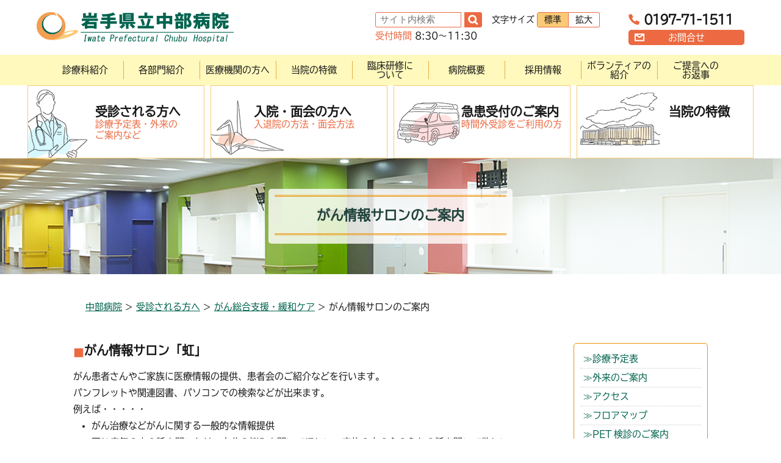

--- FILE ---
content_type: text/html; charset=UTF-8
request_url: http://chubu-hp.com/jushin/torikumi1/torikumi1-2/
body_size: 5920
content:
<!DOCTYPE html>
<html lang="ja">
<head>
<!-- Global site tag (gtag.js) - Google Analytics -->
<script async src="https://www.googletagmanager.com/gtag/js?id=UA-7673399-6"></script>
<script>
  window.dataLayer = window.dataLayer || [];
  function gtag(){dataLayer.push(arguments);}
  gtag('js', new Date());

  gtag('config', 'UA-7673399-6');
</script>

	<meta charset="utf-8">
	<title>がん情報サロンのご案内｜岩手県立中部病院</title>
	<meta name="description" content="岩手県立中部病院は、医学・医術の急速な進歩や多様化する医療需要に対応するため、花巻厚生病院と北上病院の診療機能やマンパワーを集約し、また新たな高度医療機能を整備して高度かつ総合的な医療機能を持つ基幹病院として地域に貢献していきます。" />
	<meta name="keyword" content="岩手県立中部病院,中部病院,岩手,北上,花巻" />
	<meta name="format-detection" content="telephone=no">
	<!-- <meta name="viewport" content="width=device-width, initial-scale=1.0"> -->
	<link rel="stylesheet" href="https://chubu-hp.com/wp-content/themes/chubu/css/reset.css">
	<link rel="stylesheet" href="https://chubu-hp.com/wp-content/themes/chubu/css/common.css">
	<link rel="icon" href="http://chubu-hp.com/media/favicon.ico">
		<link href="https://chubu-hp.com/wp-content/themes/chubu/css/page.css" rel="stylesheet" media="all">
			<link href="https://chubu-hp.com/wp-content/themes/chubu/css/torikumi1-2.css" rel="stylesheet" media="all">
		<link id="font_size" rel="stylesheet" href="https://chubu-hp.com/wp-content/themes/chubu/css/font_m.css" type="text/css" media="all" title="no title" charset="utf-8" />
	<script src="https://ajaxzip3.github.io/ajaxzip3.js" charset="UTF-8"></script>
	<link rel="stylesheet" type="text/css" href="https://chubu-hp.com/js/fancybox/jquery.fancybox-1.3.4.css">
	<!--[if lt IE 9]><script src="http://html5shiv.googlecode.com/svn/trunk/html5.js"></script><![endif]-->
	<!--[if IE]><script type="text/javascript">var console = { log: function() {} };</script><![endif]-->
	<script src="https://code.jquery.com/jquery-1.10.2.min.js"></script>
	<script src="https://code.jquery.com/jquery-migrate-1.2.1.js"></script>
	<script type="text/javascript" src="https://chubu-hp.com/js/jquery.easing.1.3.js"></script>
	<script type="text/javascript" src="https://chubu-hp.com/js/jquery.smoothScroll.js"></script>
	<script src="https://chubu-hp.com/js/fancybox/jquery.fancybox-1.3.4.min.js"></script>
	<script src="https://chubu-hp.com/js/jquery.bxslider/jquery.bxslider.min.js"></script>
	<link rel="stylesheet" href="https://chubu-hp.com/js/jquery.bxslider/jquery.bxslider.css">
	<script src="https://ajaxzip3.github.io/ajaxzip3.js" charset="UTF-8"></script>
<script>
  (function(d) {
    var config = {
      kitId: 'mdw8wmr',
      scriptTimeout: 3000,
      async: true
    },
    h=d.documentElement,t=setTimeout(function(){h.className=h.className.replace(/\bwf-loading\b/g,"")+" wf-inactive";},config.scriptTimeout),tk=d.createElement("script"),f=false,s=d.getElementsByTagName("script")[0],a;h.className+=" wf-loading";tk.src='https://use.typekit.net/'+config.kitId+'.js';tk.async=true;tk.onload=tk.onreadystatechange=function(){a=this.readyState;if(f||a&&a!="complete"&&a!="loaded")return;f=true;clearTimeout(t);try{Typekit.load(config)}catch(e){}};s.parentNode.insertBefore(tk,s)
  })(document);
</script>
	<script>
		$(document).ready(function() {
			$("#font_change li a").click(function() { 
				$("#font_size").attr("href",$(this).attr('rel')); 
				return false; 
			});
			$("#header_r_2 a").click(function() { 
				$("#font_size").attr("href",$(this).attr('rel')); 
				$.cookie("css",$(this).attr('rel'), {expires: 365, path: '/'}); 
				return false; 
			}); 
			$('#slide').bxSlider({
				auto: true,
				autoControls: false,
				pager: false,
				mode: 'fade',
				speed: 1000,
				controls: false,
				prevText: '&lt;',
				nextText: '&gt;',
				pause: 5000,
				easing: 'swing',
				autoHover: true
			});
			$("a[href^=#]").smoothScroll({
				easing: "easeInOutCirc",
				duration: 700,
				cancel: true,
				target: null
			});
			$('a[href*="jpg"],a[href*="JPG"],a[href*="gif"],a[href*="png"],a[href*="bmp"]').fancybox({
				'zoomSpeedIn': 500,
				'zoomSpeedOut': 200,
				'hideOnContentClick': true
			});
			var topBtn = $('.gotop');
			topBtn.hide();
			$(window).scroll(function () {
				if ($(this).scrollTop() > 200) {
					topBtn.fadeIn();
				} else {
					topBtn.fadeOut();
				}
			});
			$('#news_tab1').on('click', function(){
			  $(this).toggleClass('active');
			  $('#news_tab2').removeClass('active');
			  $('#news_tab3').removeClass('active');
			  $('#news_tab4').removeClass('active');
			  $('#news_tab5').removeClass('active');
			 });
			 $('#news_tab2').on('click', function(){
			  $(this).toggleClass('active');
			  $('#news_tab1').removeClass('active');
			  $('#news_tab3').removeClass('active');
			  $('#news_tab4').removeClass('active');
			  $('#news_tab5').removeClass('active');
			 });
			 $('#news_tab3').on('click', function(){
			  $(this).toggleClass('active');
			  $('#news_tab1').removeClass('active');
			  $('#news_tab2').removeClass('active');
			  $('#news_tab4').removeClass('active');
			  $('#news_tab5').removeClass('active');
			 });
			 $('#news_tab4').on('click', function(){
			  $(this).toggleClass('active');
			  $('#news_tab1').removeClass('active');
			  $('#news_tab2').removeClass('active');
			  $('#news_tab3').removeClass('active');
			  $('#news_tab5').removeClass('active');
			});
			 $('#news_tab5').on('click', function(){
			  $(this).toggleClass('active');
			  $('#news_tab1').removeClass('active');
			  $('#news_tab2').removeClass('active');
			  $('#news_tab3').removeClass('active');
			  $('#news_tab4').removeClass('active');
			});
			$('#banner1-1 a').click(function(){
				$('#banner').toggleClass('open1');
				$('#banner').removeClass('open4');
			});
			$('#banner1-4 a').click(function(){
				$('#banner').toggleClass('open4');
				$('#banner').removeClass('open1');
			});
		});
		function ChangeTab(tabname) {
		   document.getElementById('tab1').style.display = 'none';
		   document.getElementById('tab2').style.display = 'none';
		   document.getElementById('tab3').style.display = 'none';
		   document.getElementById('tab4').style.display = 'none';
		   document.getElementById('tab5').style.display = 'none';
		   document.getElementById(tabname).style.display = 'block';
		}
	</script>
</head>
<body class="page-template page-template-page-jushin page-template-page-jushin-php page page-id-967 page-child parent-pageid-69 group-blog has-header-image page-two-column colors-light">
<header class="clearfix">
	<div id="header_inner" class="clearfix">
		<h1><a href="https://chubu-hp.com/">岩手県立中部病院</a></h1>
		<div id="header_r">
			<p id="header_tel">0197-71-1511</p>
			<a href="https://chubu-hp.com/contact/">お問合せ</a>
		</div>
		<div id="header_m">

<div id="search">
<form role="search" method="get" class="search-form" action="https://chubu-hp.com/">
	<input type="search" id="search_text" class="search-field" placeholder="サイト内検索" value="" name="s" />
	<input id="search_button" type="submit" value="">
</form>
</div>			<!--<div id="search"><input id="search_text" type="text" placeholder="サイト内検索"><input id="search_button" type="submit" value=""></div>-->
			<div id="font_change" class="clearfix">
				<p>文字サイズ</p>
				<ul>
					<li id="font_size1"><a href="javascript:void(0)" title="文字サイズ 標準" rel="https://chubu-hp.com/wp-content/themes/chubu/css/font_m.css" class="active">標準</a></li>
					<li id="font_size2"><a href="javascript:void(0)" title="文字サイズ 拡大" rel="https://chubu-hp.com/wp-content/themes/chubu/css/font_l.css">拡大</a></li>
				</ul>
			</div>
			<time><span>受付時間</span>8:30～11:30</time>
		</div>
	</div>
	<nav id="gnav">
		<ul class="clearfix">
			<li id="gnav01"><a href="https://chubu-hp.com/shinryoka/" title="診療科紹介">診療科紹介</a></li>
			<li id="gnav02"><a href="https://chubu-hp.com/bumon/" title="各部門紹介">各部門紹介</a></li>
			<li id="gnav03"><a href="https://chubu-hp.com/iryo/" title="医療機関の方へ">医療機関の方へ</a></li>
			<li id="gnav04"><a href="https://chubu-hp.com/tokucho/" title="当院の特徴">当院の特徴</a></li>
			<li id="gnav05"><a href="https://chubu-hp.com/rinsho/" title="臨床研修について">臨床研修に<br>ついて</a></li>
			<li id="gnav06"><a href="https://chubu-hp.com/about/" title="病院概要">病院概要</a></li>
			<li id="gnav07"><a href="https://chubu-hp.com/recruit/" title="採用情報">採用情報</a></li>
			<li id="gnav08"><a href="https://chubu-hp.com/volunteer/" title="ボランティアの紹介">ボランティアの<br>紹介</a></li>
			<li id="gnav09"><a href="https://chubu-hp.com/result/" title="ご提言へのお返事">ご提言への<br>お返事</a></li>
		</ul>
	</nav>
</header><nav id="banner">
			<ul id="banner1">
		<li id="banner1-1"><a href="Javascript:void(0);"><strong>受診される方へ</strong>診療予定表・外来の<br>ご案内など</a></li>
		<li id="banner1-2"><a href="https://chubu-hp.com/nyuin/"><strong>入院・面会の方へ</strong>入退院の方法・面会方法</a></li>
		<li id="banner1-3"><a href="https://chubu-hp.com/kyukan/"><strong>急患受付のご案内</strong>時間外受診をご利用の方</a></li>
			<li id="banner1-4"><a href="Javascript:void(0);"><strong>当院の特徴</strong></a></li>
	</ul>
	<div class="banner_inner">
		<div id="banner1-1_nav">
			<ul>
				<li><a href="https://chubu-hp.com/jushin/yoteihyo/"><span><img decoding="async" alt="" src="https://chubu-hp.com/wp-content/uploads/2020/02/icon_jushin1.png"></span>診療予定表</a></li>
				<li><a href="https://chubu-hp.com/jushin/gairai/"><span><img decoding="async" alt="" src="https://chubu-hp.com/wp-content/uploads/2020/02/icon_jushin2.png"></span>外来のご案内</a></li>
				<li><a href="https://chubu-hp.com/jushin/access/"><span><img decoding="async" alt="" src="https://chubu-hp.com/wp-content/uploads/2020/02/icon_jushin3.png"></span>アクセス</a></li>
				<li><a href="https://chubu-hp.com/jushin/floor/"><span><img decoding="async" alt="" src="https://chubu-hp.com/wp-content/uploads/2020/02/icon_jushin4.png"></span>フロアマップ</a></li>
				<li><a href="https://chubu-hp.com/jushin/pet/"><span><img decoding="async" alt="" src="https://chubu-hp.com/wp-content/uploads/2020/02/icon_jushin5.png"></span>PET 検診のご案内</a></li>
				<li><a href="https://chubu-hp.com/jushin/soudan/"><span><img decoding="async" alt="" src="https://chubu-hp.com/wp-content/uploads/2020/02/icon_jushin6.png"></span>「えぐなるプラザ（患者・家族支援センター）」のご案内</a></li>
				<li><a href="https://chubu-hp.com/jushin/second-opinion/"><span><img decoding="async" alt="" src="https://chubu-hp.com/wp-content/uploads/2020/02/icon_jushin7.png"></span>セカンドオピニオン</a></li>
			</ul>
			<p><strong>病院の取り組み</strong></p>
			<ul>
				<li><a href="https://chubu-hp.com/jushin/torikumi1/">がん総合支援緩和ケア</a></li>
				<li><a href="https://chubu-hp.com/jushin/torikumi2/">診療を受けられる皆様へ</a></li>
				<li><a href="https://chubu-hp.com/jushin/torikumi3/">患者満足度の向上</a></li>
				<!--<li><a href="https://chubu-hp.com/jushin/torikumi4/">運営協議会</a></li>-->
				<li><a href="https://chubu-hp.com/jushin/torikumi5/">医療安全の取り組み</a></li>
				<li><a href="https://chubu-hp.com/jushin/torikumi6/">感染対策の取り組み</a></li>
			</ul>
		</div>
		<div id="banner1-4_nav">
			<ul>
				<li><a href="https://chubu-hp.com//tokucho/tokucho2/"><span><img decoding="async" src="https://chubu-hp.com//wp-content/uploads/2020/02/icon_tokuchou2.png" alt=""></span>栄養支援チーム</a></li>
				<li><a href="https://chubu-hp.com//tokucho/tokucho3/"><span><img decoding="async" src="https://chubu-hp.com//wp-content/uploads/2020/02/icon_tokuchou3.png" alt=""></span>クリニカルパス</a></li>
				<li><a href="https://chubu-hp.com//tokucho/tokucho4/"><span><img decoding="async" src="https://chubu-hp.com//wp-content/uploads/2020/02/icon_tokuchou4.png" alt=""></span>病院機能評価</a></li>
				<!--<li><a href="https://chubu-hp.com//tokucho/tokucho5/"><span><img decoding="async" src="https://chubu-hp.com//wp-content/uploads/2020/02/icon_tokuchou5.png" alt=""></span>地域がん診療連携拠点病院</a></li>-->
				<li><a href="https://chubu-hp.com//tokucho/tokucho6/"><span><img decoding="async" src="https://chubu-hp.com//wp-content/uploads/2020/02/icon_tokuchou6.png" alt=""></span>地域医療支援病院</a></li>
				<li><a href="javascript:void(0);"><span><img decoding="async" src="https://chubu-hp.com//wp-content/uploads/2020/02/icon_tokuchou6.png" alt=""></span>紹介受診重点医療機関（準備中）</a></li>
				<li><a href="https://chubu-hp.com//bumon/bunkyositsu/"><span><img decoding="async" src="https://chubu-hp.com//wp-content/uploads/2020/02/icon_kyousitu.png" alt=""></span>岩手県立花巻清風支援学校北上分教室</a></li>
			</ul>
		</div>
	</div></nav>
<div id="page_title"><h2><span>がん情報サロンのご案内</span></h2></div>
<div id="pankuzu">
<div class="breadcrumbs" typeof="BreadcrumbList" vocab="https://schema.org/">
    <!-- Breadcrumb NavXT 7.4.1 -->
<span property="itemListElement" typeof="ListItem"><a property="item" typeof="WebPage" title="中部病院へ移動する" href="https://chubu-hp.com" class="home" ><span property="name">中部病院</span></a><meta property="position" content="1"></span> &gt; <span property="itemListElement" typeof="ListItem"><a property="item" typeof="WebPage" title="受診される方へへ移動する" href="https://chubu-hp.com/jushin/" class="post post-page" ><span property="name">受診される方へ</span></a><meta property="position" content="2"></span> &gt; <span property="itemListElement" typeof="ListItem"><a property="item" typeof="WebPage" title="がん総合支援・緩和ケアへ移動する" href="https://chubu-hp.com/jushin/torikumi1/" class="post post-page" ><span property="name">がん総合支援・緩和ケア</span></a><meta property="position" content="3"></span> &gt; <span property="itemListElement" typeof="ListItem"><span property="name" class="post post-page current-item">がん情報サロンのご案内</span><meta property="url" content="https://chubu-hp.com/jushin/torikumi1/torikumi1-2/"><meta property="position" content="4"></span></div>
</div>
<div id="main">
<div id="contents">
	<h4>がん情報サロン「虹」</h4>
<p>がん患者さんやご家族に医療情報の提供、患者会のご紹介などを行います。<br>
パンフレットや関連図書、パソコンでの検索などが出来ます。</p>
<p>例えば・・・・・</p>
<ul>
	<li>がん治療などがんに関する一般的な情報提供</li>
	<li>同じ病気の人の話を聞いたり、自分の悩みを聞いてほしい、家族の方の心のうちの話を聞いて欲しい・・・など</li>
	<li>がん相談ボランティアがサポートします。</li>
</ul>
<p>参加費　無料です。<br>
参加申し込みは必要ありません。お気軽にお越し下さい。</p>
<p>&nbsp;</p>
<h4>ボランティア活動日のご案内</h4>
<p>がん情報サロンでのボランティア活動日は以下のとおりです。<br>
お気軽にお立ち寄りください。<br>
<br>
<span style="color: #ff6600; font-size: 14pt; font-weight: 800; letter-spacing: 0.15em; text-transform: uppercase;">◆ピアサポート相談日</span></p>
<p><span style="color: #ff6600;"><span style="font-size: 12pt;">開催日：<a href="https://chubu-hp.com/wp-content/uploads/2025/06/がんサロン活動掲示用文書R7.7.8.9.pdf">別紙（活動案内文書.pdf</a></span>）</span></p>
<p>&nbsp;</p>
<h4>がん情報サロン「虹」場所のご案内</h4>
<p>&nbsp;</p>
<p style="text-align: center;"><img fetchpriority="high" decoding="async" title="がんサロン案内図" src="https://chubu-hp.com/wp-content/uploads/2020/12/hontou1fgansaron.png" alt="" width="550" height="468"></p></div>
<div id="side">
	<ul>
		<li><a href="https://chubu-hp.com/jushin/yoteihyo/">診療予定表</a></li>
		<li><a href="https://chubu-hp.com/jushin/gairai/">外来のご案内</a></li>
		<li><a href="https://chubu-hp.com/jushin/access/">アクセス</a></li>
		<li><a href="https://chubu-hp.com/jushin/floor/">フロアマップ</a></li>
		<li><a href="https://chubu-hp.com/jushin/pet/">PET 検診のご案内</a></li>
		<li><a href="https://chubu-hp.com/jushin/soudan/">医療福祉相談室のご案内</a></li>
		<li><a href="https://chubu-hp.com/jushin/second-opinion/">セカンドオピニオン</a></li>
		<li class="side_inner">
			<strong>病院の取り組み</strong>
			<ul>
				<li><a href="https://chubu-hp.com/jushin/torikumi1/">がん総合支援緩和ケア</a></li>
				<li><a href="https://chubu-hp.com/jushin/torikumi2/">診療を受けられる皆様へ</a></li>
				<li><a href="https://chubu-hp.com/jushin/torikumi3/">患者満足度の向上</a></li>
				<li><a href="https://chubu-hp.com/jushin/torikumi5/">医療安全の取り組み</a></li>
				<li><a href="https://chubu-hp.com/jushin/torikumi6/">感染対策の取り組み</a></li>
			</ul>
		</li>
	</ul>
</div>
</div>

<p class="gotop"><a href="#">▲上に戻る</a></p>
<footer>
	<nav id="fnav" class="clearfix">
		<ul class="clearfix">
			<li><a href="https://chubu-hp.com/link/" title="リンク集">リンク集</a></li>
			<li><a href="https://chubu-hp.com/privacy/" title="プライバシーポリシー">プライバシーポリシー</a></li>
			<li><a href="https://chubu-hp.com/sms/" title="SMS利用ポリシー">SMS利用ポリシー</a></li>
			<li><a href="https://chubu-hp.com/media/privacypolicy2023.pdf" target="_blank" title="個人情報利用目的">個人情報利用目的</a></li>
			<li><a href="https://chubu-hp.com/map/" title="サイトマップ">サイトマップ</a></li>
		</ul>
	</nav>
	<address class="clearfix">
		<h3><img src="https://chubu-hp.com/media/common2020/logo.png" alt="岩手県立中部病院"></h3>
		<p>〒024-8507 岩手県北上市村崎野17地割10番地</p>
		<p>tel. 0197-71-1511 / fax. 0197-71-1414</p>
	</address>
	<div id="copyright">&copy; Iwate Prefectural Chubu Hospital. All right reserved.</div>
</footer>
</body>
</html>

--- FILE ---
content_type: text/css
request_url: https://chubu-hp.com/wp-content/themes/chubu/css/reset.css
body_size: 1276
content:
/*
html5doctor.com Reset Stylesheet
v1.4
2009-07-27
Author: Richard Clark - http://richclarkdesign.com
*/

html, body, div, span, object, iframe,
h1, h2, h3, h4, h5, h6, p, blockquote, pre,
abbr, address, cite, code,
del, dfn, em, img, ins, kbd, q, samp,
small, strong, sub, sup, var,
b, i,
dl, dt, dd, ol, ul, li,
fieldset, form, label, legend,
table, caption, tbody, tfoot, thead, tr, th, td,
article, aside, dialog, figure, footer, header,
hgroup, menu, nav, section,
time, mark, audio, video {
	margin:0;
	padding:0;
	border:0;
	outline:0;
	font-size:100%;
	vertical-align:baseline;
	background:transparent;
}
body {
	line-height:1;
}

main, article, aside, dialog, figure, footer, header,
hgroup, nav, section {
	display:block;
}

nav ul {
	list-style:none;
}

blockquote, q {
	quotes:none;
}

blockquote:before, blockquote:after,
q:before, q:after {
	content:'';
	content:none;
}

a {
	margin:0;
	padding:0;
	border:0;
	font-size:100%;
	vertical-align:baseline;
	background:transparent;
}

ins {
	background-color:#ff9;
	color:#000;
	text-decoration:none;
}

mark {
	background-color:#ff9;
	color:#000;
	font-style:italic;
	font-weight:bold;
}

del {
	text-decoration: line-through;
}

abbr[title], dfn[title] {
	border-bottom:1px dotted #000;
	cursor:help;
}

table {
	border-collapse:collapse;
	border-spacing:0;
}

hr {
	display:block;
	height:1px;
	border:0;
	border-top:1px solid #cccccc;
	margin:1em 0;
	padding:0;
}

input, select {
	vertical-align:middle;
}

/*======================================================================
	Copyright (c) 2011, Yahoo! Inc. All rights reserved.
	Code licensed under the BSD License:
	http://developer.yahoo.com/yui/license.html
	version: 2.9.0

    Font-size Adjustment

    77%   =  10px    |    123.1%  =  16px    |    167%  =  22px
    85%   =  11px    |    131%    =  17px    |    174%  =  23px
    93%   =  12px    |    138.5%  =  18px    |    182%  =  24px
    100%  =  13px    |    146.5%  =  19px    |    189%  =  25px
    108%  =  14px    |    153.9%  =  20px    |    197%  =  26px
    116%  =  15px    |    161.6%  =  21px    |
======================================================================*/

body { font:13px/1.231 arial, helvetica, clean, sans-serif; *font-size:small;
*font:x-small
}
select,
input,
textarea,
button { font:99% arial, helvetica, clean, sans-serif }
table { font-size:inherit; font:100% }
pre,
code,
kbd,
samp,
tt { font-family:monospace; *font-size:108%;
line-height:100% }

/********************
float fix
********************/
.clearfix:after { /*--for modorn brouser--*/
	content: ".";
	display: block;
	line-height: 0;
	clear: both;
	height: 0;
	color: transparent;
	visibility: hidden;
}

.clearfix{ /*--IE 5.5-7--*/
	zoom:1;
}

/********************
hide outline
********************/
a, a img {
	outline: 0;
	overflow:hidden;
}


--- FILE ---
content_type: text/css
request_url: https://chubu-hp.com/wp-content/themes/chubu/css/common.css
body_size: 1937
content:
html {
	position: relative;
	min-width: 1280px;
}

body {
	color: #181818;
	width: 100%;
	font-family: tbudgothic-std, sans-serif;
	font-weight: 400;
	font-style: normal;
	text-align: justify;
	text-justify: inter-ideograph;
	font-size: 15px;
	background:#ffffff;
}
.banner_inner{
	position:absolute;
	top:140px;
	left:0;
	right:0;
	width:1200px;
	margin:auto;
}
#banner1-1_nav{
	background:#fff;
	position:absolute;
	top:0;
	left:0;
	padding:10px;
	display:none;
}
#banner1-4_nav{
	background:#fff;
	position:absolute;
	top:0;
	right:0;
	padding:10px;
	display:none;
}

.open1 #banner1-1_nav{
	display:block !important;
}
.open4 #banner1-4_nav{
	display:block !important;
}
.banner_inner ul{
	list-style:none;
}
.banner_inner ul li{
	border-bottom:1px solid #ccc;
}
.banner_inner ul li a{
	display:flex;
	padding:0 10px;
	height:40px;
	line-height:40px;
}
.banner_inner ul li a span{
	display:flex;
	height:100%;
	align-items:center;
	justify-content:center;
	text-align:center;
	width:50px;
	flex:none;
	margin-right:10px;
}
.banner_inner ul li a span img{
	display:block;
	max-width:80%;
	max-height:80%;
	object-fit:contain;
}
header {
	height: 140px;
	box-sizing:border-box;
}
#header_inner{
	max-width:1200px;
	height: 90px;
	padding:20px 20px 0;
	box-sizing:border-box;
	margin:0 auto;
}
header h1 {
	width: 323px;
	height: 50px;
	float: left;
}

header h1 a {
	display: block;
	width: 100%;
	height: 100%;
	text-indent: -9999px;
	background: url('../images/common/logo.png') no-repeat;
}
#header_r{
	width:190px;
	float:right;
}
#header_tel{
	background:url('../images/common/tel.png') no-repeat left center;
	padding:0 0 0 25px;
	font-size:20px;
	font-weight:bold;
	letter-spacing:-2px;
	margin:0 0 5px;
}
#header_r a{
	display:block;
	text-align:center;
	background:#ec6941 url('../images/common/mail.png') no-repeat left 10px center;
	color:#fff;
	text-decoration:none;
	line-height:25px;
	border-radius:5px;
}
#header_m{
	width:365px;
	margin:0 50px 0 0;
	float:right;
}
#search{
	float:left;
}
#search_text{
	border:1px solid #ec6941;
	line-height:23px;
	border-radius:3px 0 0 3px / 3px 0 0 3px;
	padding:0 0 0 7px;
	width:141px;
	box-sizing:border-box;
}
#search_button{
	border:1px solid #ec6941;
	line-height:21px;
	width:29px;
	border-radius:0 3px 3px 0 /0 3px 3px 0;
	box-sizing:border-box;
	background:#ec6941 url('../images/common/search.png') no-repeat center center;
}
#font_change{
	width:174px;
	float:right;
	display:flex;
	font-size:14px;
}
#font_change p{
	line-height:25px;
	flex:none;
	width:calc(100% - 100px);
}
#font_change ul{
	line-height:23px;
	flex:none;
	list-style:none;
	display:flex;
	width:100px;
}
#font_change ul li{
	width:50px;
	flex:none;
}
#font_change ul a{
	display:block;
	width:100%;
	text-align:center;
	color:#181818;
	text-decoration:none;
	line-height:23px;
}
#font_size1{
	border:1px solid #ec6941;
	border-radius:3px 0 0 3px / 3px 0 0 3px;
}
#font_size2{
	border-top:1px solid #ec6941;
	border-bottom:1px solid #ec6941;
	border-right:1px solid #ec6941;
	border-radius:0 3px 3px 0 / 0 3px 3px 0;
}
#font_change .active{
	background:#faca76;
}
#header_m time{
	display:block;
	clear:both;
	padding:5px 0 0 0;
}
#header_m time span{
	color:#ec6941;
	padding:0 5px 0 0;
}

#gnav {
	background:#fff9bd;
	padding:10px 0;
	height:50px;
	box-sizing:border-box;
}

#gnav ul{
	width:1125px;
	display: flex;
	margin: 0px auto;
}
#gnav ul li{
	width:125px;
	border-right:1px solid #e7ab43;
	flex:none;
	box-sizing:border-box;
}
#gnav ul li a{
	display: block;
	text-align:center;
	color: #181818;
	text-decoration: none;
	line-height:30px;
}
#gnav05 a,
#gnav08 a,
#gnav09 a{
	line-height:15px !important;
}
#gnav ul li:last-child{
	border:0 !important;
}
#gnav a:hover{
	background:#faca76;
}
footer{
	box-sizing:border-box;
	background:#fffcdb;
}
#fnav{
	background:#ffffff;
}

#fnav ul{
	width:1000px;
	margin:0 auto;
	display:flex;
}

#fnav ul li{
	width:200px;
	text-align:center;
	flex:none;
	line-height:50px;
}

#fnav a{
	display:block;
	width:100%;
	color: #363636;
	text-decoration: none;
}

#fnav a:hover {
	text-decoration: underline;
}
footer address{
	width:1000px;
	margin:0 auto;
	padding:40px 0 30px 250px;
	font-style:normal;
	line-height:1.3em;
}
footer address p{
	padding:5px 0 0 0;
}
footer address h3{
	width:323px;
	float:left;
	margin:0 30px 0 0;
}
footer address h3 img{
}
.gotop{
	position: fixed;
	bottom: 50px;
	right: 20px;
	z-index: 10000;
}

.gotop a {
	display: block;
	width: 120px;
	line-height: 40px;
	text-decoration: none;
	text-align: center;
	background:#284a98;
	color:#fff;
	border-radius:5px;
}

#copyright {
	padding:0px 0 10px 0;
	text-align: center;
	font-size: 14px;
	color:#f49e51;
	margin:0 auto;
}
#banner1{
	position:absolute;
	width:1200px;
	top:14px;
	left:50%;
	margin-left:-600px;
	display:flex;
}
#banner2{
	position:absolute;
	width:1200px;
	bottom:14px;
	left:50%;
	margin-left:-600px;
}
#banner1 li{
	width:290px;
	margin:0 5px;
	flex:none;
}
#banner1 li a{
	display:block;
	width:100%;
	height:120px;
	border:1px solid #faca76;
	padding:30px 0 0 110px;
	box-sizing:border-box;
	color:#ec6941;
	text-decoration:none;
}
#banner1 li a strong{
	font-size:20px;
	display:block;
	color:#181818;
}
#banner1-1 a{
	background:#fff url('../images/common/banner1.png') no-repeat left bottom;
}
#banner1-2 a{
	padding:30px 0 0 70px !important;
	background:#fff url('../images/common/banner2.png') no-repeat left bottom 5px;
}
#banner1-3 a{
	background:#fff url('../images/common/banner3.png') no-repeat left 5px bottom 20px;
}
#banner1-4 a{
	padding:30px 0 0 150px !important;
	background:#fff url('../images/common/banner4.png') no-repeat left 5px bottom 20px;
}
#banner1-1 a:hover{
	background:rgba(255,255,255,0.8) url('../images/common/banner1.png') no-repeat left bottom;
}
#banner1-2 a:hover{
	padding:30px 0 0 70px !important;
	background:rgba(255,255,255,0.8) url('../images/common/banner2.png') no-repeat left bottom 5px;
}
#banner1-3 a:hover{
	background:rgba(255,255,255,0.8) url('../images/common/banner3.png') no-repeat left 5px bottom 20px;
}
#banner1-4 a:hover{
	padding:30px 0 0 150px !important;
	background:rgba(255,255,255,0.8) url('../images/common/banner4.png') no-repeat left 5px bottom 20px;
}
#banner2{
	display:flex;
	list-style:none;
}
#banner2 li{
	width:140px;
	height:120px;
	margin:0 5px;
	flex:none;
}
#banner2 li a{
	width:100%;
	height:100%;
	box-sizing:border-box;
	border:1px solid #f3d093;
	background:#ffffff;
	display:block;
	color:#181818;
	text-decoration:none;
	text-align:center;
}
#banner2 li a span{
	width:100%;
	height:93px;
	display:flex;
	display: flex;
	justify-content: center;
	align-items: center;
}
#banner2 li a:hover{
	background:rgba(255,255,255,0.8);
}
#newsmore article{
	padding:0 40px;
}


--- FILE ---
content_type: text/css
request_url: https://chubu-hp.com/wp-content/themes/chubu/css/page.css
body_size: 1833
content:
#header_banner{
	background:#fff;
	padding:5px 0;
}
#banner1{
	position:relative;
	width:1200px;
	top:0;
	margin:0 auto;
	display:flex;
	left:0;
}
#page_title{
	background:url('../images/common/h2.jpg') no-repeat top center;
	height:190px;
	padding:50px 0 0 0;
	box-sizing:border-box;
	margin:0 0 45px;
}
#page_title h2{
	width:400px;
	height:90px;
	padding:10px;
	box-sizing:border-box;
	margin:0 auto;
	background:rgba(255,255,255,0.8);
	border-radius:5px;
}
#page_title h2 span{
	font-size:22px;
	line-height:60px;
	color:#1f423b;
	border-top:3px double #ec9206;
	border-bottom:3px double #ec9206;
	text-align:center;
	display:block;
}
#banner1-1 a:hover{
	background:#fef1da url('../images/common/banner1.png') no-repeat left bottom;
}
#banner1-2 a:hover{
	padding:30px 0 0 70px !important;
	background:#fef1da url('../images/common/banner2.png') no-repeat left bottom 5px;
}
#banner1-3 a:hover{
	background:#fef1da url('../images/common/banner3.png') no-repeat left 5px bottom 20px;
}
#banner1-4 a:hover{
	padding:30px 0 0 150px !important;
	background:#fef1da url('../images/common/banner4.png') no-repeat left 5px bottom 20px;
}
#pankuzu{
	width:1000px;
	margin:0 auto 50px;
}
#pankuzu a{
	color:#00634e;
}
#pagelist{
	width:1000px;
	margin:0 auto 80px;
}
#pagelist ul{
	list-style:none;
	display:flex;
	flex-wrap:wrap;
}
#pagelist ul li{
	width:180px;
	min-height:180px;
	border:5px solid #ffefd4;
	margin:0 10px 40px;
	flex:none;
	box-sizing:border-box;
}
#pagelist ul li a{
	display:block;
	width:100%;
	height:100%;
	color:#181818;
	text-decoration:none;
	text-align:center;
}
#pagelist ul li a:hover{
	background:#fef1da;
}
#pagelist li a span{
	width:80%;
	height:130px;
	margin:0 auto;
	display:flex;
	justify-content: center;
	align-items: center;
}
.list3{
	width:580px !important;
}
.list3 strong{
	text-align:center;
	padding:30px 0;
	display:block;
	font-size:18px;
}
.list3 ul{
	padding:0 0 0 20px;
}
.list3 ul li{
	width:33.33% !important;
	height:auto !important;
	border:0 !important;
	margin:0 0px 20px 0 !important;
	min-height:initial !important;
	
}
.list3 ul li a{
	text-align:left !important;
}
#main{
	width:1040px;
	margin:0 auto;
	line-height:1.8em;
	display:flex;
	justify-content:space-between;
}
#main #contents{
	width:760px;
	flex:none;
	box-sizing:border-box;
	margin:0 0 80px;
}
#main #contents2{
	box-sizing:border-box;
	margin:0 0 80px;
}
#main #side{
	width:220px;
	flex:none;
	margin:0 0 80px;
}
#main #side ul{
	list-style:none;
}
#main #side > ul{
	border:1px solid #ec9206;
	border-radius:5px;
	box-sizing:border-box;
	padding:10px;
}
#main #side ul li{
	border-bottom:1px dotted #ccc;
	padding:0 5px;
}
#main #side ul a{
	color:#00634e;
	text-decoration:none;
	line-height:30px;
}
#main #side ul a:before,
#main #side2 ul a:before{
	content:"≫";
}
#main #side ul a:hover{
	text-decoration:underline;
}
.side_inner strong{
	display:block;
	text-align:center;
	padding:15px 0 0 0;
}
.side_inner ul li{
	padding:0 !important;
}
#main #contents hr,
#main #contents2 hr{
	border:0;
	border-top:1px dotted #ccc;
	margin:20px 0;
}
#contents h3,
#contents2 h3{
	font-size:24px;
	background:#fff4e1;
	border-left:20px solid #ec6941;
	border-radius:5px;
	margin:0 0 20px;
	padding:15px 0 15px 20px;
	line-height:1.2em;
}
#contents h4,
#contents2 h4{
	font-size:20px;
	margin:0 0 15px;
	line-height:1.2em;
}
#contents h4:before,
#contents2 h4:before{
	content:"■";
	color:#ec6941;
	font-size:30px;
	vertical-align:middle;
}
#contents ul,
#contents ol,
#contents2 ul,
#contents2 ol{
	padding:0 0 20px 30px;
}
#contents h5,
#contents2 h5{
	font-size:20px;
	padding:10px 0;
	color:#ec6941;
}
#contents table,
#contents2 table{
	width:100%;
	margin:20px 0;
}
#contents th,
#contents td,
#contents2 th,
#contents2 td{
	padding:10px;
	border:1px solid #ccc;
}
#contents section:after,
#contents2 section:after{
	content:"";
	display:block;
	clear:both;
}
#contents img.alignleft,
#contents2 img.alignleft{
	float:left;
	margin:0 30px 30px 0;
}
#contents img.alignright,
#contents2 img.alignright{
	float:right;
	margin:0 0 30px 30px;
}
#main #contents img,
#main #contents2 img{
	max-width:100%;
	height:auto;
}

#main #side2{
	width:220px;
	float:right;
	box-sizing:border-box;
	margin:0 0 80px;
}
#main #side2 ul{
	list-style:none;
}
#main #side2 ul li{
	border-bottom:1px dotted #ccc;
	padding:0 5px;
}
#main #side2 ul a{
	color:#00634e;
	text-decoration:none;
	line-height:30px;
}
#side2 dl{
	margin:0 0 30px;
	padding:10px;
	border-radius:5px;
}
#side2 dt{
	text-align:center;
	text-shadow: 
		#fff 2px 0px,  #fff -2px 0px,
		#fff 0px -2px, #fff 0px 2px,
		#fff 2px 2px , #fff -2px 2px,
		#fff 2px -2px, #fff -2px -2px,
		#fff 1px 2px,  #fff -1px 2px,
		#fff 1px -2px, #fff -1px -2px,
		#fff 2px 1px,  #fff -2px 1px,
		#fff 2px -1px, #fff -2px -1px;
}
#side_a{
	background:#fbedec;
}
#side_a dt{
	color:#e58a84;
}
#side_b{
	background:#d5f5e6;
}
#side_b dt{
	color:#79cea5;
}
#side_c{
	background:#dfecfb;
}
#side_c dt{
	color:#8db7e3;
}
#side_d{
	background:#fbf5df;
}
#side_d dt{
	color:#f1b070;
}
#side_e{
	background:#def3f3;
}
#side_e dt{
	color:#7ecfd2;
}
#side_f{
	background:#ebebeb;
}
#side_f dt{
	color:#8d8d8d;
}
.sp_only{
	display:none;
}


.koukaikouza_bosyu #submit_btn{
	text-align: center;
}
.koukaikouza_bosyu #submit_btn input{
	width:300px;
	display:block;
	line-height:50px;
	margin:30px auto;
}
.koukaikouza_bosyu textarea{
	width:100%;
}
.koukaikouza_bosyu th{
	white-space:nowrap;
	padding:0 20px 0 0;
}
.koukaikouza_bosyu td ul{
	list-style:none;
	padding:0 !important;
	display:flex;
	flex-wrap:wrap;
}
.koukaikouza_bosyu td ul li{
	margin:0 30px 20px;
}
#main table{
	width:100% !important;
}
.kouhou{
	display:flex;
	flex-wrap:wrap;
	gap:30px;
}
.kouhou li{
	width:calc((100% - 90px) / 4);
}

--- FILE ---
content_type: text/css
request_url: https://chubu-hp.com/wp-content/themes/chubu/css/font_m.css
body_size: 25
content:
body{
	font-size: 15px;
}